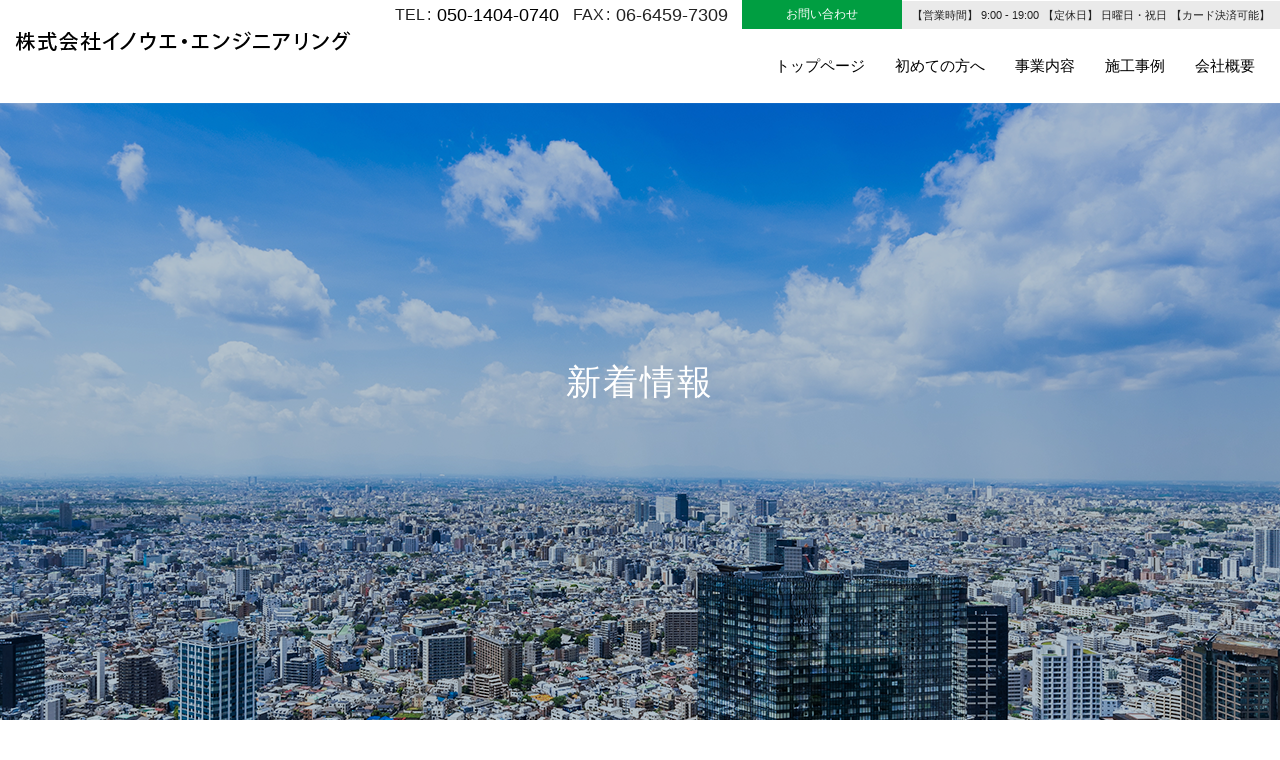

--- FILE ---
content_type: text/html
request_url: https://www.inoue-service.jp/news/314691.html
body_size: 12240
content:
    <!DOCTYPE html>
<html xml:lang="ja" lang="ja">

<head>
  <meta charset="utf-8">

  <!-- Google Tag Manager -->
  <script>
    (function(w, d, s, l, i) {
      w[l] = w[l] || [];
      w[l].push({
        'gtm.start': new Date().getTime(),
        event: 'gtm.js'
      });
      var f = d.getElementsByTagName(s)[0],
        j = d.createElement(s),
        dl = l != 'dataLayer' ? '&l=' + l : '';
      j.async = true;
      j.src =
        'https://www.googletagmanager.com/gtm.js?id=' + i + dl;
      f.parentNode.insertBefore(j, f);
    })(window, document, 'script', 'dataLayer', 'GTM-MK3BR44');
  </script>
  <!-- End Google Tag Manager -->

  <meta http-equiv="Content-Security-Policy" content="upgrade-insecure-requests">
    <meta name="viewport" content="width=device-width,initial-scale=1.0,minimum-scale=1.0,maximum-scale=1.0,user-scalable=0">
  <title>当社の強みについて！ | 株式会社イノウエ・エンジニアリング</title>
  <meta name="keywords" content="新着情報,箕面市,池田市,水道修理,設備修理,大阪市" />
  <meta name="description" content="当社は15年以上の現場経験を元よりご提案を含め、 確かな技術力で企業様・個人様の設備・外構・エクステリア・各種営繕工事などに対応しております。 皆様の生活の身近なところのお困りを、迅速・丁寧に解決いたします。ぜひご相談を！" />
  <!-- OGP -->
  <meta property="og:site_name" content="株式会社イノウエ・エンジニアリング">
  <meta property="og:url" content="https://www.inoue-service.jp/sp/news/314691.html">
  <meta property="og:title" content="当社の強みについて！ | 株式会社イノウエ・エンジニアリング">
  <meta property="og:description" content="当社は15年以上の現場経験を元よりご提案を含め、 確かな技術力で企業様・個人様の設備・外構・エクステリア・各種営繕工事などに対応しております。 皆様の生活の身近なところのお困りを、迅速・丁寧に解決いたします。ぜひご相談を！">
  <meta property="og:type" content="article">
  <meta property="og:image" content="https://www.inoue-service.jp/sp/images/common/ogp_logo.jpg">
  <link rel="stylesheet" type="text/css" href="/css/lib.css">
  <link rel="stylesheet" type="text/css" href="/css/reset.css">
  <link rel="shortcut icon" href="/img/favicon.ico">
  <link rel="stylesheet" type="text/css" href="/css/style.css">
  <link rel="stylesheet" type="text/css" href="/css/style_sp.css">
  <link rel="stylesheet" type="text/css" href="/css/lightbox.min.css">
  <link rel="stylesheet" type="text/css" href="/css/zdo_drawer_menu.css">
    <!--[if lt IE 9]>
    <script src="js/html5shiv.js"></script>
    <![endif]-->
  <!--[if lte IE 9]>
    <script src="js/selectivizr.js"></script>
    <![endif]-->
  <script src="https://ajax.googleapis.com/ajax/libs/jquery/1.9.1/jquery.min.js"></script>
  <script type="text/javascript" src="/js/pageTop.js"></script>
  <script type="text/javascript" src="/js/listHeight.js"></script>
  <script type="text/javascript" src="/js/jquery.matchHeight.js"></script>
  <script type="text/javascript" src="/js/zdo_drawer_menu.js"></script>
  <script type="text/javascript" src="/js/sideMenu.js"></script>
      </head>

<body>

  <!-- Google Tag Manager (noscript) -->
  <noscript><iframe src="https://www.googletagmanager.com/ns.html?id=GTM-MK3BR44" height="0" width="0" style="display:none;visibility:hidden"></iframe></noscript>
  <!-- End Google Tag Manager (noscript) -->

  <div class="wrapper">
    <header class="header clearfix">
      <h1><a href="/"><img src="/img/common/h_logo.png" alt="新着情報 | 北摂にある【株式会社イノウエ・エンジニアリング】水道修理・設備修理｜箕面市・池田市"></a></h1>
      <div class="head_r">
        <div class="h_tel">
          <dl>
            <dt>TEL</dt>
            <dd><a href="tel:050-1404-0740">050-1404-0740</a></dd>
          </dl>
          <dl>
            <dt>FAX</dt>
            <dd>06-6459-7309</dd>
          </dl>
        </div>
        <!--//h_tel-->
        <div class="h_about">
          <p class="h_btn"><a href="/contact/">お問い合わせ</a></p>
          <div class="h_info">
            <dl>
              <dt>【営業時間】</dt>
              <dd>9:00 - 19:00</dd>
            </dl>
            <dl>
              <dt>【定休日】</dt>
              <dd>日曜日・祝日</dd>
            </dl>
            <dl>
              <dt>【カード決済可能】</dt>
            </dl>
          </div>
          <!--//h_info-->
        </div>
        <nav class="nav">
          <ul class="clearfix pc_nav">
            <li><a href="/">トップページ</a></li>
            <li><a href="/about/">初めての方へ</a></li>
            <li><a href="/service/">事業内容</a></li>
            <li><a href="/works/">施工事例</a></li>
            <li><a href="/info/">会社概要</a></li>
          </ul>
          <div class="zdo_drawer_menu">
            <div class="zdo_drawer_bg"></div>
            <button type="button" class="zdo_drawer_button">
              <span class="zdo_drawer_bar zdo_drawer_bar1"></span>
              <span class="zdo_drawer_bar zdo_drawer_bar2"></span>
              <span class="zdo_drawer_bar zdo_drawer_bar3"></span>
              <span class="zdo_drawer_menu_text zdo_drawer_text">MENU</span>
              <span class="zdo_drawer_close zdo_drawer_text">CLOSE</span>
            </button>
            <div class="zdo_drawer_nav_wrapper">
              <ul class="zdo_drawer_nav">
                <li><a href="/">トップページ</a></li>
                <li><a href="/about/">初めての方へ</a></li>
                <li><a href="/service/">事業内容</a></li>
                <li><a href="/works/">施工事例</a></li>
                <li><a href="/info/">会社概要</a></li>
                <li><a href="/news/">新着情報</a></li>
                <li><a href="/contact/">お問い合わせ</a></li>
                <li><a href="/privacy/">プライバシーポリシー</a></li>
                <li><a href="/site_map/">サイトマップ</a></li>
                <li><a href="tel:050-1404-0740">
                <img src="/img/common/h_tel.png" alt="TEL:050-1404-0740"></a></li>
              </ul>
            </div>
          </div>
          <!--//zdo_drawer_menu-->
        </nav>
      </div>
      <!--//head_r-->
    </header><!-- /header -->
          <div class="bt_main">
        <h2 class="bt_ttl">新着情報</h2>
      </div>
      <!--//bt_main-->
        <div class="bread inbox">
      <ol class="breadcrumbs">
        <li><a href="/">トップ</a></li>
        <li><a href="/news/">新着情報</a></li>
        <li>当社の強みについて！</li>
      </ol>
    </div>

    <main class="container">
      <section class="news">
        <div class="inbox">
                  <div class="news_cont">
          <h3 class="sub_ttl r-h">当社の強みについて！</h3>
            <div class="news_body">
              <p>ホームページをご覧いただきありがとうございます。<br />梅雨も明け本格的な夏になりましたね。毎日がとても暑いですね。<br />コロナウイルスが猛威を振るう中、マスクが欠かせない状態ですが、<br />みなさま、熱中症にはくれぐれもお気を付け下さい。マスクをしていると保湿されるので、<br />喉の渇きを感じずらくなります。ですので、こまめな水分補給を心掛けてください。</p>
<p>&nbsp;</p>
<p>今回は、イノウエ・エンジニアリングの強みについてご紹介します。</p>
<p>&nbsp;</p>
<p>その1<br />大阪市の地域密着！<br />地域密着だからこそ出来る素早い対応で、急なトラブルにも即座に対応致します。<br />ぜひご相談ください。</p>
<p><br />その2<br />全行程自社施工！&nbsp;&nbsp;<br />通常であれば、リフォーム内容や施工場所によって、複数の業者に依頼しないといけないところ、弊社の場合は、全て一括してご依頼していただけます。<br />依頼する手間も省けるので、お喜び頂いております。</p>
<p><br />その3<br />幅広い対応力！<br />弊社は水漏れや、トイレの詰まりから、各種リフォームまで幅広く対応しております。<br />だからこそちょっとしたお困りごとから、大きなリフォームご検討の方まで、安心してご相談いただけます。</p>
<p>&nbsp;</p>
<p class="mb00"><a href="https://www.inoue-service.jp/about/"><strong>コチラのページ</strong></a>でお客様より「よくいただくご質問」をご紹介しておりますので、</p>
<p class="mb00">こちらもご参考いただければ幸いです☆</p>
<p>&nbsp;</p>
<p>&nbsp;</p>
<p><strong>(株)イノウエ・エンジニアリング　</strong></p>
<p>〒530-0015　大阪市北区中崎西1-8-24-302　　　　　　　　</p>
<p>TEL　06-6110-5679</p>
<p>FAX　06-6110-5948</p>
<p>【対応エリア】</p>
<p>大阪市、吹田市、高槻市、茨木市、箕面市、摂津市</p>            </div><!--//news_body-->
            <p class="news_date">2022.08.23</p>
          </div><!--//news_cont-->
                    <div class="pagenation">
                      <p class="left"><a href="./309334.html">前へ</a></p>
                      <p class="center"><a href="/news/">一覧へ戻る</a></p>
                      <p class="right"><a href="./319782.html">次へ</a></p>
                    </div><!--//pagenation-->
        </div><!--//inbox-->
      </section>
    </main>
    ﻿<div class="pagetop"><a href="#contents" id="pageTop"><img src="/img/common/pagetop.png" alt="pagetop" /></a></div>
<footer class="footer">
  <div class="inbox">
    <p class="ft_logo"><a href="/"><img src="/img/common/ft_logo.png" alt="株式会社イノウエ・エンジニアリング"></a></p>
    <div class="ft_mid clearfix">
      <div class="ft_l">
        <p class="ft_address">
          〒530-0015<br>
          大阪市北区中崎西1-8-24-302<br>
          【カード決済可能】
        </p>

        <div class="ft_tel">
          <dl>
            <dt>TEL</dt>
            <dd><a href="tel:050-1404-0740">050-1404-0740</a></dd>
          </dl>

          <dl>
            <dt>FAX</dt>
            <dd>06-6459-7309</dd>
          </dl>

        </div><!--//ft_tel-->
        <div class="ft_area">
          <dl>
            <dt>【対応エリア】</dt>
            <dd>大阪市、吹田市、高槻市、<br>茨木市、豊中市、箕面市</dd>
          </dl>

        </div><!--//ft_area-->
      </div><!--//ft_l-->
      <p class="ft_btn"><a href="https://www.inoue-jyusetsu.com/" target="_blank">株式会社イノウエ・エンジニアリング<br>ホームページ</a></p>
    </div><!--//ft_mid-->
    <div class="ft_nav">
      <ul>
        <li><a href="/">トップページ</a></li>
        <li><a href="/about/">初めての方へ</a></li>
        <li><a href="/service/">事業内容</a></li>
        <li><a href="/works/">施工事例</a></li>
        <li><a href="/info/">会社概要</a></li>
        <li><a href="/news/">新着情報</a></li>
        <li><a href="/contact/">お問い合わせ</a></li>
        <li><a href="/privacy/">プライバシーポリシー</a></li>
        <li><a href="/site_map/">サイトマップ</a></li>
      </ul>
    </div><!--//ft_nav-->
  </div><!--//inbox-->
  <div class="copyright">
    <small>Copyright &copy; <script type="text/javascript">
        document.write(new Date().getFullYear())
      </script> <a href="/">株式会社イノウエ・エンジニアリング</a> All Rights Reserved.</small>
  </div>
</footer>
</div><!--//wrapper-->
</body>

</html>

--- FILE ---
content_type: text/css
request_url: https://www.inoue-service.jp/css/style.css
body_size: 25561
content:
@charset "utf-8";

/* =======================================
共通
======================================= */
@media screen  and (min-width: 769px){
    body {
    	width: 100%;
    	margin: 0 auto;
    	font-family:"Yu Gothic Medium", "游ゴシック Medium", YuGothic, "游ゴシック体", "ヒラギノ角ゴ Pro W3", "メイリオ", sans-serif;
    	font-size: 15px;
    	color: #222;
    	line-height: 1.6;
        text-align: center;
    }

    .inbox{
        width: 1080px;
        margin: 0 auto;
    }

    .yu-min{
        font-family: "游明朝体", "YuMincho", "游明朝", "Yu Mincho", "ヒラギノ明朝 ProN W3", "Hiragino Mincho ProN W3", HiraMinProN-W3, "ヒラギノ明朝 ProN", "Hiragino Mincho ProN", "ヒラギノ明朝 Pro", "Hiragino Mincho Pro", "HGS明朝E", "ＭＳ Ｐ明朝", "MS PMincho", Georgia, serif;
    	font-weight: bold;
    }

    .yu-go{
        font-family:"Yu Gothic Medium", "游ゴシック Medium", YuGothic, "游ゴシック体", "ヒラギノ角ゴ Pro W3", "メイリオ", sans-serif;
    }

    .pagenation{
        color: #333;
        font-size: 12px;
        position: relative;
    }

    .pagenation li{
        background: #fff;
        padding: 5px 10px;
        color: #333;
        font-size: 16px;
        display: inline-block;
        box-sizing: border-box;
        vertical-align: middle;
        margin-right: 10px;
    }

    .pagenation li a{
        color: #333;
    }

    .pagenation .current{
        background:#333;
    }

    .pagenation .current{
        color: #fff !important;
    }

    .pagetation p a{
        color: #333;
    }

    .right{
        position: absolute;
        right: 2%;
        z-index: 2;
    }

    .center{
        position: absolute;
        left: 0;
        right: 0;
        z-index: 1;
    }

    .left{
        position: absolute;
        left: 2%;
        z-index: 2;
    }

    a{
        color: #232323;
    }

    a[href^="tel:"] {
        pointer-events: none;
    }

    a::before,
    a::after {
        position: absolute;
        z-index: -1;
        display: block;
        content: '';
    }

    a,
    a::before,
    a::after {
        -webkit-box-sizing: border-box;
        -moz-box-sizing: border-box;
        box-sizing: border-box;
        -webkit-transition: all .3s;
        transition: all .3s;
    }

    a:hover {
        filter:alpha(opacity=60);
        opacity: 0.6;
    }

    .cmn_dl>dl>dt,
    .cmn_dl>dl>dd{
        display: table-cell;
        vertical-align:middle;
        box-sizing: border-box;
        text-align: left;
    }

    .cmn_dl>dl:first-child{
        border-top: 1px solid #111;
    }

    .cmn_dl>dl{
        border-bottom: 1px solid #111;
        position: relative;
    }

    .cmn_dl>dl>dt{
        padding:15px;
        width: 385px;
        text-align: center;
    }

    .cmn_dl>dl>dd{
        padding:15px 20px;
    }

    .cmn_img{
        display: block;
        overflow: hidden;
        position: relative;
        z-index: 1;
    }

    .cmn_img img{
        position: absolute;
        width: auto;
        height: auto;
        top: 50%;
        left: 50%;
        min-height: 100%;
        min-width: 100%;
        -ms-transform: translateX(-50%) translateY(-50%);
        -moz-transform: translateX(-50%) translateY(-50%);
        -webkit-transform: translateX(-50%) translateY(-50%);
        transform: translateX(-50%) translateY(-50%);
    }

    @supports ( object-fit: cover ) {
        .cmn_img img {
            position: static;
            height: 100%;
            width: 100%;
            left: 0;
            -o-object-fit: cover;
            object-fit: cover;
            top: 0;
            -ms-transform: none;
            -moz-transform: none;
            -webkit-transform: none;
            transform: none;
        }
    }

    /*header
    --------------------------------------------*/
    .header h1{
        float: left;
        padding: 15px 0 15px 15px;
    }

    .head_r{
        width: 890px;
        float: right;
        text-align: right;
    }

    .h_tel,
    .h_tel dl,
    .h_tel dt,
    .h_tel dd,
    .h_btn,
    .h_about,
    .h_info,
    .h_info dl,
    .h_info dt,
    .h_info dd{
        display: inline-block;
        vertical-align: middle;
        box-sizing: border-box;
    }

    .h_tel dl{
        margin-right: 10px;
    }

    .h_tel dt{
        font-size: 16px;
    }

    .h_tel dt:after{
        content: ':';
        padding: 0 2px;
    }

    .h_tel dd{
        font-size: 18px;
    }

    .h_about{
        letter-spacing: -5px;
    }

    .h_btn{
        width: 160px;
        font-size: 12px;
        letter-spacing: normal;
        text-align: center;
    }

    .h_btn a{
        color: #fff;
        background: #009e41;
        padding: 5px 0;
        display: block;
    }

    .h_info{
        background: #eaeaea;
        letter-spacing: normal;
        padding: 2px 10px;
    }

    .h_info dl{
        font-size: 11px;
    }

    .nav{
        width: 520px;
        margin-left: auto;
        margin-top: 25px;
        margin-bottom: 25px;
    }

    .nav li{
        float: left;
        padding: 0 15px;
    }

    .zdo_drawer_menu{
        display: none;
    }

    /* bxslider
    ---------------------------------------------------- */
    .mainv {
        width: 100%;
        height: 790px;
        position: relative;
        overflow: hidden;
    }

    .mv_txt {
        position: absolute;
        top: 50%;
        left: 50%;
        transform: translate(-50%, -50%);
        z-index: 999;
    }

    #top_slider li {
        text-align: center;
        height: 790px;
    }

    #top_slider li:nth-child(1) {
        background: url(../img/top/mv01.png) no-repeat center top;
        background-size: cover;
    }

    #top_slider li:nth-child(2) {
        background: url(../img/top/mv02.png) no-repeat center top;
        background-size: cover;
    }

    #top_slider li:nth-child(3) {
        background: url(../img/top/mv03.png) no-repeat center top;
        background-size: cover;
    }

    /* bxslider
    ---------------------------------------------------- */
    .bx-wrapper {
        width:100%;
        height: 790px;
        margin:0 auto;
        position:relative;
        overflow:hidden;
    }

    .bx-viewport {
        overflow: visible!important;
        margin:auto;
        text-align:center;
    }

    .bx-pager {
        display:none;
    }

    /*共通
    --------------------------------------------*/
    .sub_ttl{
        font-size: 30px;
        padding-bottom: 75px;
        background: url(../img/common/border01.png) bottom center no-repeat;
        margin-bottom: 45px;
        letter-spacing: 2px;
    }

    /*tp01
    --------------------------------------------*/
    .tp01{
        padding: 85px 0;
    }

    .tp01 p{
        margin-bottom: 35px;
    }

    /*tp02
    --------------------------------------------*/
    .tp02{
        padding: 90px 0;
        background: url(../img/top/bg01.png) center no-repeat;
    }

    .tp02 .sub_ttl{
        color: #fff;
        background: url(../img/common/border02.png) center bottom no-repeat;
    }

    .tp02 p{
        color: #fff;
        margin-bottom: 35px;
    }

    .tp02_btn{
        width: 200px;
        margin: 0 auto;
        font-size: 14px;
    }

    .tp02_btn a{
        border:1px solid #fff;
        padding: 10px 0;
        display: block;
        color: #fff;
    }

    /*tp03
    --------------------------------------------*/
    .tp03{
        padding: 90px 0;
    }

    .tp03_links li{
        width: 340px;
        float: left;
        margin-right: 30px;
        /*box-sizing: border-box;*/
        font-size: 20px;
        text-align: left;
    }

    .tp03_links li a{
        padding-top: 265px;
        display: block
    }

    .tp03_links li:first-child a{
        background: url(../img/top/img01.png) top center no-repeat;
    }

    .tp03_links li:nth-child(2) a{
        background: url(../img/top/img02.png) top center no-repeat;
    }

    .tp03_links li:last-child a{
        background: url(../img/top/img03.png) top center no-repeat;
    }

    .tp03_links li:last-child{
        margin-right: 0;
    }

    /*tp04
    --------------------------------------------*/
    .tp04{
        padding:65px 0 75px 0;
        background: url(../img/top/bg02.png) center no-repeat;
        background-size: cover;
        color: #fff;
    }

    .tp04 h3{
        font-size: 30px;
        margin-bottom: 35px;
    }

    .tp04_cont{
        width: 690px;
        margin: 0 auto;
    }

    .tp04_l{
        width: 50%;
        float: left;
        border-right:1px solid #fff;
        box-sizing: border-box;
        text-align: left;
        padding:20px 10px 20px 50px;
    }

    .tp04_r{
        width: 50%;
        float: right;
        padding:30px 10px 30px 40px;
        box-sizing: border-box;
        text-align: left;
        line-height: 37px;
    }

    .tp04_tel dt,
    .tp04_tel dd,
    .tp04_info dt,
    .tp04_info dd{
        display: inline-block;
        vertical-align: middle;
        box-sizing: border-box;
    }

    .tp04_tel dt{
        font-size: 24px;
    }

    .tp04_tel dt:after{
        content: ':';
        padding: 0 2px;
    }

    .tp04_tel dd{
        font-size: 30px;
    }

    .tp04_tel dd a{
        color: #fff;
    }

    .tp04_btn{
        width: 255px;
        text-align: center;
    }

    .tp04_btn a{
        background: #009e41;
        border:1px solid #fff;
        padding: 10px 0;
        display: block;
        color: #fff;
    }

    /*map
    --------------------------------------------*/
    .map{
        height: 370px;
    }


    /*tp05
    --------------------------------------------*/
    .tp05{
        padding: 90px 0;
    }

    .tp05_list{
        margin-bottom: 90px;
    }

    .tp05_list li{
        text-align: left;
        margin-bottom: 25px;
    }

    .tp05_list li:last-child{
        margin-bottom: 0;
    }

    .tp05_list li span{
        margin-right: 20px;
    }

    .tp05_btn{
        width: 200px;
        margin: 0 auto;
        font-size: 14px;
    }

    .tp05_btn a{
        border:1px solid #111;
        padding: 10px;
        display: block;
    }

    /*下層共通
    --------------------------------------------*/
    .bt_main{
        background: url(../img/common/sub_vis.png) center no-repeat;
        height: 620px;
        position: relative;
    }

    .bt_ttl {
        color: #fff;
        font-size: 35px;
        letter-spacing: 2px;
        position: absolute;
        top: 45%;
        left: 50%;
        transform: translate(-50%, -50%);
        z-index: 999;
    }

    div.bread{
        padding-top:10px;
        font-size:12px;
        text-align: left;
    }

    div.bread li{
        display:inline-block;
        color:#999999;
    }

    div.bread ol li:after {
        content: " | ";
        padding: 0 2px;
    }

    div.bread ol li:last-child:after{
        content: "";
    }

    div.bread ol li a{
        color:#999999;
    }

    .container{
        padding: 80px 0;
    }

    .cmn_txt{
        width: 545px;
    }

    .cmn_txt p{
        margin-bottom: 30px;
        text-align: left;
    }

    /*初めての方へ
    --------------------------------------------*/
    .about01{
        padding-bottom: 75px;
    }

    .ab01-box{
        width: 710px;
        margin: 0 auto;
        background: #f2f2f2;
        padding: 40px 75px 40px 85px;
        box-sizing: border-box;
        margin-bottom: 55px;
    }

    .ab01-box li{
        font-size: 20px;
        text-align: left;
        padding-left: 35px;
        background: url(../img/about/check.png) left center no-repeat;
        margin-bottom: 25px;
    }

    .ab01-box li:last-child{
        margin-bottom: 0;
    }

    .ab01-txt{
        margin-bottom: 65px;
    }

    .ab01-txt p{
        margin-bottom: 35px;
    }

    .ab01-list{
        width: 830px;
        margin: 0 auto;
    }

    .ab01-list li{
        width: 250px;
        float: left;
        margin-right: 35px;
    }

    .ab01-list li:last-child{
        margin-right: 0;
    }

    .ab01-list li dt{
        color: #fff;
        background:#009e41;
        padding: 0;
        margin: 0;
        width: 250px;
        height: 250px;
        padding:25px 40px;
        box-sizing: border-box;
        text-align: center;
        display: inline-block;
        border-radius: 50%;
        font-size: 30px;
        margin-bottom: 15px;
    }

    .ab01-list li dt span{
        display: block;
        font-size: 50px;
    }

    .ab01-list li dd{
        text-align: left;
        width: 215px;
        margin: 0 auto;
    }

    .about02{
        background:#f5f5f5;
        padding: 90px 0 80px 0;
    }

    .ab02-flow li{
        width: 310px;
        float: left;
        margin-right: 75px;
        margin-bottom: 60px;
        text-align: left;
        padding-top: 290px;
        position: relative;
    }

    .ab02-flow li:nth-child(3n){
        margin-right: 0;
    }

    .ab02-flow li:nth-last-child(-n+3){
        margin-bottom: 0;
    }

    .ab02-flow li::after{
        background: url(../img/about/arr.png) no-repeat;
        position: absolute;
        content: '';
        width: 30px;
        height: 26px;
        right: -50px;
        top: 30%;
    }

    .ab02-flow li:nth-child(3n)::after{
        background:none;
    }

    .ab02-flow li:first-child{
        background: url(../img/about/img01.png) top center no-repeat;
    }

    .ab02-flow li:nth-child(2){
        background: url(../img/about/img02.png) top center no-repeat;
    }

    .ab02-flow li:nth-child(3){
        background: url(../img/about/img03.png) top center no-repeat;
    }

    .ab02-flow li:nth-child(4){
        background: url(../img/about/img04.png) top center no-repeat;
    }

    .ab02-flow li:nth-child(5){
        background: url(../img/about/img05.png) top center no-repeat;
    }

    .ab02-flow li:last-child{
        background: url(../img/about/img06.png) top center no-repeat;
    }

    .ab02-flow li dt{
        font-size: 22px;
        letter-spacing: 1px;
        margin-bottom: 10px;
    }

    .faq{
        padding-top: 95px;
    }

    .faq_list li{
        text-align: left;
        margin-bottom: 35px;
        color: #111;
    }

    .faq_list li:last-child{
        margin-bottom: 0;
    }

    .question{
        background: #f5f5f5;
        padding: 10px 60px;
        font-size: 18px;
    }

    .question span{
        position: relative;
    }

    .question span::before{
        content: 'Q.';
        letter-spacing: 2px;
        color: #25ab5c;
        font-size: 25px;
        position: absolute;
        left: -35px;
        top: 0;
        line-height: 1;
    }

    .answer{
        padding: 10px 60px;
    }

    .answer span{
        position: relative;
    }

    .answer span::before{
        content: 'A.';
        letter-spacing: 2px;
        color: #25ab5c;
        font-size: 25px;
        position: absolute;
        left: -35px;
        top: 0;
        line-height: 1;
    }

    /*事業内容
    --------------------------------------------*/
    .service01{
        margin-bottom: 85px;
    }

    .sv01_img{
        float: left;
    }

    .sv01_txt{
        float: right;
    }

    .service_list{
        margin-bottom: 10px;
    }

    .service_list li{
        width: 240px;
        float: left;
        margin-right: 40px;
        margin-bottom: 40px;
        text-align: left;
    }

    .service_list li:nth-child(4n){
        margin-right: 0;
    }

    .service_list li:nth-child(4n+1):nth-last-child(-n+4),
    .service_list li:nth-child(4n+1):nth-last-child(-n+4) ~ li{
        margin-bottom:0;
    }

    .service_list li a{
        display: block;
    }

    .service_list .thumb{
        width: 240px;
        height: 200px;
        margin-bottom: 10px;
    }

    .thumb_ttl span{
        font-size: 18px;
        display: block;
    }

    /*----------詳細---------*/
    .main_img{
        margin-bottom: 25px;
    }

    .main_img img{
        max-height: 100%;
        height: auto;
    }

    .post_txt{
        padding: 20px;
        text-align: left;
        border:1px solid #111;
        margin-bottom: 10px;
    }

    /*施工事例
    --------------------------------------------*/
    .pagelinks{
        margin-bottom: 110px;
    }

    .pagelinks li{
        width: 330px;
        float: left;
        margin-right: 45px;
        margin-bottom: 30px;
        font-size: 18px;
    }

    .pagelinks li:last-child{
        margin-right: 0;
    }

    .pagelinks li:nth-child(3n+1):nth-last-child(-n+3),
    .pagelinks li:nth-child(3n+1):nth-last-child(-n+3) ~ li{
        margin-bottom: 0;
    }

    .pagelinks li a{
        border:1px solid #009e41;
        color: #009e41;
        padding: 15px 0;
        display: block;
    }

    .tab_ttl{
        font-size: 25px;
        text-align: left;
        margin-bottom: 20px;
    }

    #works01,
    #works02{
        margin-bottom: 80px;
    }

    .works_list li{
        width: 330px;
        float: left;
        margin-right: 45px;
        margin-bottom: 45px;
        text-align: left;
    }

    .works_list li:nth-child(3n){
        margin-right: 0;
    }

    .works_list li:nth-child(3n+1):nth-last-child(-n+3),
    .works_list li:nth-child(3n+1):nth-last-child(-n+3) ~ li{
        margin-bottom:0;
    }

    .works_list li a{
        display: block;
    }

    .works_list .thumb{
        width: 330px;
        height: 260px;
        margin-bottom: 10px;
    }

    .works_ttl{
        font-size: 18px;
    }

    /*会社概要
    --------------------------------------------*/
    .info01{
        margin-bottom: 90px;
    }

    .info01_img{
        float:left;
    }

    .info01_txt{
        float: right;
    }

    .info_dl{
        margin-bottom: 65px;
    }

    .info_dl dl dd{
        width: 480px;
    }

    .info_dl dl:nth-child(3) dd li:first-child,
    .info_dl dl:nth-child(4) dd li:first-child,
    .info_dl dl:nth-child(5) dd li:first-child{
        margin-bottom: 15px;
    }

    .info_dl dl:nth-child(3) dd li dd,
    .info_dl dl:nth-child(4) dd li dd,
    .info_dl dl:nth-child(5) dd li dd{
        padding-left: 25px;
    }

    .info_dl dl:nth-child(10) dd li,
    .info_dl dl:nth-child(11) dd li{
        display: inline-block;
        vertical-align: middle;
        box-sizing: border-box;
    }

    .info_dl dl:nth-child(10) dd li:nth-child(5):after,
    .info_dl dl:nth-child(10) dd li:last-child:after,
    .info_dl dl:nth-child(11) dd li:nth-child(7):after,
    .info_dl dl:nth-child(11) dd li:nth-child(14):after,
    .info_dl dl:nth-child(11) dd li:nth-child(21):after,
    .info_dl dl:nth-child(11) dd li:last-child:after{
        content: '';
    }

    .info_dl dl:nth-child(10) dd li:after,
    .info_dl dl:nth-child(11) dd li:after{
        content: '/';
        padding: 0 2px;
    }

    .info02 .map{
        height: 280px;
    }

    /*お知らせ
    --------------------------------------------*/
    .news_list{
        margin-bottom: 10px;
    }

    .news_list li{
        border:1px solid #000;
        padding: 15px;
        margin-bottom: 25px;
    }

    .news_list li:last-child{
        margin-bottom: 0;
    }

    .news_h-ttl{
        font-size: 22px;
        text-align: left;
        border-bottom: 1px dotted #000;
        padding-bottom: 5px;
        margin-bottom: 10px;
    }

    .news_h-txt{
        text-align: left;
        margin-bottom: 10px;
    }

    .news_d{
        font-size: 14px;
        font-weight: bold;
        float: left;
        padding-top: 10px;
    }

    .news_btn{
        width: 150px;
        float: right;
        font-weight: bold;
    }

    .news_btn a{
        background: #333;
        background-position: 90% 50%;
        display: block;
        color: #fff;
        padding: 5px 0;
        border-radius: 5px;
    }

    /*----------詳細----------*/
    .news_cont{
        padding-bottom: 10px;
        border-bottom: 1px solid #000;
        margin-bottom: 10px;
    }

    .news_body{
        text-align: left;
        margin-bottom: 20px;
    }

    .news_date{
        font-size: 14px;
        font-weight: bold;
        text-align: right;
    }

    /*お問い合わせ
    --------------------------------------------*/
    .contact_form{
    	background: #fff;
        color: #6c5a52;
    	box-sizing: border-box;
        margin-bottom: 20px;
    }

    .contact_form dt,
    .contact_form dd{
        display: table-cell;
        vertical-align:middle;
        box-sizing: border-box;
        text-align: left;
    }

    .contact_form dt span{
        color:#FF0000;
        border-radius: 4px;
        font-weight: bold;
        padding:3px;
        font-size: 11px;
        margin-left: 5px;
    }

    .contact_form textarea{
        height: 260px;
    }

    .error-text{
        color: #ed1c24;
    }

    .txtarea{
        border:none;
        width: 640px;
        background: #f2f2f2;
        padding: 5px;
    }

    .g-recaptcha div{
        margin: 0 auto;
        margin-bottom: 25px;
    }

    .check_btn{
        width: 260px;
        margin:0 auto;
        font-size: 16px;
        font-weight: bold;
        letter-spacing: 2px;
        border:none;
        color: #fff;
        background:#111;
        background-position: 80% 50%;
        padding: 25px 0;
        margin-top:20px;
    }

    .back_btn{
        width: 270px;
        margin:0 auto;
        font-size: 16px;
        font-weight: bold;
        letter-spacing: 2px;
        border:none;
        color: #fff;
        background:#111;
        background-position: 10% 50%;
        padding: 20px 0;
        margin-right: 40px;
    }

    .contact-submits-wrap{
        margin-top: 20px;
    }

    .send_btn{
        width: 240px;
        margin:0 auto;
        font-size: 16px;
        font-weight: bold;
        letter-spacing: 2px;
        border:none;
        color: #fff;
        background:#111;
        background-position: 20% 50%;
        padding: 20px 0;
    }

    /*プライバシーポリシー
    --------------------------------------------*/
    .privacy_cont{
      margin-bottom: 40px;
    }

    .privacy_cont:last-child{
      margin-bottom: 0;
    }

    .privacy_txt{
        text-align: left;
    }

    /*サイトマップ
    --------------------------------------------*/
    .sitemap li{
        border-bottom: 1px solid #111;
        text-align: left;
    }

    .sitemap li a{
        padding: 15px 25px;
        display: block;
        position: relative;
    }

    .sitemap li a:before{
        content: '>';
        position: absolute;
        font-weight: bold;
        left: 0;
    }

    /*footer
    --------------------------------------------*/
    .pagetop {
    	color: #FFF;
    	position: fixed;
    	bottom: 8%;
    	right: 3%;
    	z-index:999;
    }

    .footer{
        background: #585858;
        padding: 40px 0 35px 0;
    }

    .ft_logo{
        text-align: left;
        margin-bottom: 15px;
    }

    .ft_mid{
        padding: 30px 0;
        border-top:1px solid #848484;
        border-bottom:1px solid #848484;
        margin-bottom: 25px;
    }

    .ft_l{
        text-align: left;
        width: 690px;
        float: left;
        color: #fff;
        font-size: 14px;
    }

    .ft_address,
    .ft_tel,
    .ft_tel dt,
    .ft_tel dd,
    .ft_area,
    .ft_area dt,
    .ft_area dd,
    .ft_nav li{
        display: inline-block;
        vertical-align: middle;
        box-sizing: border-box;
    }

    .ft_address,
    .ft_tel{
        margin-right: 10px;
    }

    .ft_tel dt:after{
        content: ':';
    }

    .ft_tel dd a{
        color: #fff;
    }

    .ft_area dt{
        vertical-align: top;
    }

    .ft_btn{
        width: 300px;
        float: right;
    }

    .ft_btn a{
        background: url(../img/common/ft_btn.png) center no-repeat;
        color: #fff;
        padding: 10px 0;
        display: block;
    }

    .ft_nav{
        margin-bottom: 25px;
    }

    .ft_nav li{
        padding:0 10px;
        font-size: 14px;
    }

    .ft_nav li a{
        color: #fff;
    }

    .copyright{
        color: #fff;
        font-size: 10px;
    }

    .copyright a{
        color: #fff;
    }
}

--- FILE ---
content_type: text/css
request_url: https://www.inoue-service.jp/css/style_sp.css
body_size: 22077
content:
@charset "utf-8";

/* =======================================
共通
======================================= */
@media screen  and (min-width: 320px) and (max-width: 768px){
    body {
    	width: 100%;
    	margin: 0 auto;
    	font-family:"Yu Gothic Medium", "游ゴシック Medium", YuGothic, "游ゴシック体", "ヒラギノ角ゴ Pro W3", "メイリオ", sans-serif;
    	font-size: 3.7vw;
    	color: #222;
    	line-height: 1.6;
        text-align: center;
    }

    .inbox{
        padding: 0 2%;
        margin: 0 auto;
    }

    .yu-min{
        font-family: "游明朝体", "YuMincho", "游明朝", "Yu Mincho", "ヒラギノ明朝 ProN W3", "Hiragino Mincho ProN W3", HiraMinProN-W3, "ヒラギノ明朝 ProN", "Hiragino Mincho ProN", "ヒラギノ明朝 Pro", "Hiragino Mincho Pro", "HGS明朝E", "ＭＳ Ｐ明朝", "MS PMincho", Georgia, serif;
    	font-weight: bold;
    }

    .yu-go{
        font-family:"Yu Gothic Medium", "游ゴシック Medium", YuGothic, "游ゴシック体", "ヒラギノ角ゴ Pro W3", "メイリオ", sans-serif;
    }

    .pagenation{
        color: #333;
        font-size: 12px;
        position: relative;
    }

    .pagenation li{
        background: #fff;
        padding: 5px 10px;
        color: #333;
        font-size: 16px;
        display: inline-block;
        box-sizing: border-box;
        vertical-align: middle;
        margin-right: 10px;
    }

    .pagenation li a{
        color: #333;
    }

    .pagenation .current{
        background:#333;
    }

    .pagenation .current{
        color: #fff !important;
    }

    .pagetation p a{
        color: #333;
    }

    .right{
        position: absolute;
        right: 2%;
        z-index: 2;
    }

    .center{
        position: absolute;
        left: 0;
        right: 0;
        z-index: 1;
    }

    .left{
        position: absolute;
        left: 2%;
        z-index: 2;
    }

    a{
        color: #232323;
    }

    a::before,
    a::after {
        position: absolute;
        z-index: -1;
        display: block;
        content: '';
    }

    a,
    a::before,
    a::after {
        -webkit-box-sizing: border-box;
        -moz-box-sizing: border-box;
        box-sizing: border-box;
        -webkit-transition: all .3s;
        transition: all .3s;
    }

    a:hover {
        filter:alpha(opacity=60);
        opacity: 0.6;
    }

    .cmn_dl>dl>dt,
    .cmn_dl>dl>dd{
        text-align: left;
    }

    .cmn_dl>dl:first-child{
        border-top: 1px solid #111;
    }

    .cmn_dl>dl{
        border-bottom: 1px solid #111;
        position: relative;
    }

    .cmn_dl>dl>dt{
        padding:15px;
    }

    .cmn_dl>dl>dd{
        padding:15px 20px;
    }

    .cmn_dl dd a[href^="tel:"] {
        text-decoration: underline;
    }

    .cmn_img{
        display: block;
        overflow: hidden;
        position: relative;
        z-index: 1;
    }

    .cmn_img img{
        position: absolute;
        width: auto;
        height: auto;
        top: 50%;
        left: 50%;
        min-height: 100%;
        min-width: 100%;
        -ms-transform: translateX(-50%) translateY(-50%);
        -moz-transform: translateX(-50%) translateY(-50%);
        -webkit-transform: translateX(-50%) translateY(-50%);
        transform: translateX(-50%) translateY(-50%);
    }

    @supports ( object-fit: cover ) {
        .cmn_img img {
            position: static;
            height: 100%;
            width: 100%;
            left: 0;
            -o-object-fit: cover;
            object-fit: cover;
            top: 0;
            -ms-transform: none;
            -moz-transform: none;
            -webkit-transform: none;
            transform: none;
        }
    }

    img{
        max-width: 100%;
        height: auto;
    }

    /*header
    --------------------------------------------*/
    .header{
        padding: 15px 0;
    }

    .header h1{
        width:80%;
        margin: 0 auto;
    }

    .h_tel,
    .h_about,
    .pc_nav{
        display: none;
    }

    /* bxslider
    ---------------------------------------------------- */
    .mainv {
        width: 100%;
        height: 120vw;
        position: relative;
        overflow: hidden;
    }

    .mv_txt {
        width: 90%;
        margin: 0 auto;
        position: absolute;
        top: 50%;
        left: 50%;
        transform: translate(-50%, -50%);
        z-index: 999;
    }

    #top_slider li {
        text-align: center;
        height: 120vw;
    }

    #top_slider li:nth-child(1) {
        background: url(../img/top/mv01.png) no-repeat center top;
        background-size: cover;
    }

    #top_slider li:nth-child(2) {
        background: url(../img/top/mv02.png) no-repeat center top;
        background-size: cover;
    }

    #top_slider li:nth-child(3) {
        background: url(../img/top/mv03.png) no-repeat center top;
        background-size: cover;
    }

    /* bxslider
    ---------------------------------------------------- */
    .bx-wrapper {
        width:100%;
        height: 120vw;
        margin:0 auto;
        position:relative;
        overflow:hidden;
    }

    .bx-viewport {
        overflow: visible!important;
        margin:auto;
        text-align:center;
    }

    .bx-pager {
        display:none;
    }

    /*共通
    --------------------------------------------*/
    .sub_ttl{
        font-size: 6vw;
        padding-bottom: 45px;
        background: url(../img/common/border01.png) bottom center no-repeat;
        margin-bottom: 25px;
        letter-spacing: 2px;
    }

    /*tp01
    --------------------------------------------*/
    .tp01{
        padding: 50px 0;
    }

    .tp01 p{
        margin-bottom: 20px;
    }

    /*tp02
    --------------------------------------------*/
    .tp02{
        padding: 40px 0;
        background: url(../img/top/bg01.png) center no-repeat;
    }

    .tp02 .sub_ttl{
        color: #fff;
        background: url(../img/common/border02.png) center bottom no-repeat;
    }

    .tp02 p{
        color: #fff;
        margin-bottom: 20px;
    }

    .tp02_btn{
        width: 70%;
        margin: 0 auto;
    }

    .tp02_btn a{
        border:1px solid #fff;
        padding: 10px 0;
        display: block;
        color: #fff;
    }

    /*tp03
    --------------------------------------------*/
    .tp03{
        padding: 40px 0;
    }

    .tp03_links li{
        font-size: 20px;
        text-align: left;
        box-shadow: 0 0 8px #ccc;
        margin-bottom: 15px;
    }

    .tp03_links li:last-child{
        margin-bottom: 0;
    }

    .tp03_links li a{
        padding:15px 10px 15px 55px;
        display: block;
        background: url(../img/common/arr01.png) no-repeat;
        background-position:5% 50%;
    }

    /*tp04
    --------------------------------------------*/
    .tp04{
        padding:40px 0;
        background: url(../img/top/bg02.png) center no-repeat;
        background-size: cover;
        color: #fff;
    }

    .tp04 h3{
        font-size: 6vw;
        margin-bottom: 25px;
    }

    .tp04_l{
        margin-bottom: 20px;
    }

    .tp04_tel dt,
    .tp04_tel dd,
    .tp04_info dl,
    .tp04_info dt,
    .tp04_info dd{
        display: inline-block;
        vertical-align: middle;
        box-sizing: border-box;
    }

    .tp04_tel{
        margin-bottom: 15px;
    }

    .tp04_tel dt{
        font-size: 5vw;
    }

    .tp04_tel dt:after{
        content: ':';
        padding: 0 2px;
    }

    .tp04_tel dd{
        font-size: 6vw;
    }

    .tp04_tel dd a{
        color: #fff;
    }

    .tp04_btn{
        width: 70%;
        margin: 0 auto;
        text-align: center;
    }

    .tp04_btn a{
        background: #009e41;
        border:1px solid #fff;
        padding: 10px 0;
        display: block;
        color: #fff;
    }

    /*tp05
    --------------------------------------------*/
    .tp05{
        padding: 40px 0;
    }

    .tp05_list{
        margin-bottom: 25px;
    }

    .tp05_list li{
        text-align: left;
        border-bottom: 1px solid #111;
    }

    .tp05_list li:last-child{
        margin-bottom: 0;
    }

    .tp05_list li span{
        margin-right: 10px;
        display: block;
    }

    .tp05_list li a{
        padding: 10px 0;
        display: block;
    }

    .tp05_btn{
        width: 70%;
        margin: 0 auto;
    }

    .tp05_btn a{
        border:1px solid #111;
        padding: 10px;
        display: block;
    }

    /*map
    --------------------------------------------*/
    .map{
        height: 250px;
    }

    .map iframe{
        height: 250px !important;
    }

    /*下層共通
    --------------------------------------------*/
    .bt_main{
        background: url(../img/common/sub_vis.png) center no-repeat;
        height: 75vw;
        position: relative;
    }

    .bt_ttl {
        width: 95%;
        margin: 0 auto;
        color: #fff;
        font-size: 8vw;
        letter-spacing: 2px;
        position: absolute;
        top: 50%;
        left: 50%;
        transform: translate(-50%, -50%);
        z-index: 999;
    }

    div.bread{
        display: none;
    }

    .container{
        padding: 40px 0;
    }

    .cmn_txt p{
        margin-bottom: 20px;
        text-align: left;
    }

    /*初めての方へ
    --------------------------------------------*/
    .about01{
        padding-bottom: 75px;
    }

    .ab01-box{
        background: #f2f2f2;
        padding: 15px 20px;
        box-sizing: border-box;
        margin-bottom: 25px;
    }

    .ab01-box li{
        font-size: 4.5vw;
        text-align: left;
        padding-left: 35px;
        background: url(../img/about/check.png) left center no-repeat;
        margin-bottom: 25px;
    }

    .ab01-box li:last-child{
        margin-bottom: 0;
    }

    .ab01-txt{
        margin-bottom: 35px;
    }

    .ab01-txt p{
        margin-bottom: 20px;
    }

    .ab01-list li{
        margin-bottom: 35px;
    }

    .ab01-list li:last-child{
        margin-bottom: 0;
    }

    .ab01-list li dt{
        color: #fff;
        background:#009e41;
        padding: 0;
        margin: 0;
        width: 70%;
        height: 69vw;
        padding:25px 40px;
        box-sizing: border-box;
        text-align: center;
        display: inline-block;
        border-radius: 50%;
        font-size: 8vw;
        margin-bottom: 15px;
    }

    .ab01-list li dt span{
        display: block;
        font-size: 12vw;
    }

    .ab01-list li dd{
        text-align: left;
    }

    .about02{
        background:#f5f5f5;
        padding:40px 0;
    }

    .ab02-flow li{
        margin-bottom: 25px;
        text-align: left;
        padding-top: 290px;
        position: relative;
    }

    .ab02-flow li:last-child{
        margin-bottom: 0;
    }

    .ab02-flow li::after{
        background: url(../img/about/arr.png) no-repeat;
        position: absolute;
        content: '';
        width: 30px;
        height: 26px;
        right: -50px;
        top: 30%;
    }

    .ab02-flow li:nth-child(3n)::after{
        background:none;
    }

    .ab02-flow li:first-child{
        background: url(../img/about/img01.png) top center no-repeat;
    }

    .ab02-flow li:nth-child(2){
        background: url(../img/about/img02.png) top center no-repeat;
    }

    .ab02-flow li:nth-child(3){
        background: url(../img/about/img03.png) top center no-repeat;
    }

    .ab02-flow li:nth-child(4){
        background: url(../img/about/img04.png) top center no-repeat;
    }

    .ab02-flow li:nth-child(5){
        background: url(../img/about/img05.png) top center no-repeat;
    }

    .ab02-flow li:last-child{
        background: url(../img/about/img06.png) top center no-repeat;
    }

    .ab02-flow li dt{
        font-size: 5vw;
        letter-spacing: 1px;
        margin-bottom: 10px;
    }

    .faq{
        padding-top: 40px;
    }

    .faq_list li{
        text-align: left;
        margin-bottom: 20px;
        color: #111;
    }

    .faq_list li:last-child{
        margin-bottom: 0;
    }

    .question{
        background: #f5f5f5;
        padding: 10px 60px;
        font-size: 4.5vw;
    }

    .question span{
        position: relative;
    }

    .question span::before{
        content: 'Q.';
        letter-spacing: 2px;
        color: #25ab5c;
        font-size: 6vw;
        position: absolute;
        left: -35px;
        top: 0;
        line-height: 1;
    }

    .answer{
        padding: 10px 60px;
    }

    .answer span{
        position: relative;
    }

    .answer span::before{
        content: 'A.';
        letter-spacing: 2px;
        color: #25ab5c;
        font-size: 6vw;
        position: absolute;
        left: -35px;
        top: 0;
        line-height: 1;
    }

    /*事業内容
    --------------------------------------------*/
    .service01{
        margin-bottom: 40px;
    }

    .sv01_img{
        margin-bottom: 25px;
    }

    .service_list{
        margin-bottom: 10px;
    }

    .service_list li{
        width: 48%;
        float: left;
        margin-right: 4%;
        margin-bottom: 20px;
        text-align: left;
    }

    .service_list li:nth-child(even){
        margin-right: 0;
    }

    .service_list li:nth-child(2n+1):nth-last-child(-n+2),
    .service_list li:nth-child(2n+1):nth-last-child(-n+2) ~ li{
        margin-bottom:0;
    }

    .service_list li a{
        display: block;
    }

    .service_list .thumb{
        width: 100%;
        height: 45vw;
        margin-bottom: 10px;
    }

    .thumb_ttl span{
        font-size: 4.5vw;
        display: block;
    }

    /*----------詳細---------*/
    .main_img{
        margin-bottom: 25px;
    }

    .main_img img{
        max-height: 100%;
        height: auto;
    }

    .post_txt{
        padding: 10px;
        text-align: left;
        border:1px solid #111;
        margin-bottom: 10px;
    }

    /*施工事例
    --------------------------------------------*/
    .pagelinks{
        margin-bottom: 110px;
    }

    .pagelinks li{
        font-size: 4.5vw;
        margin-bottom: 10px;
    }

    .pagelinks li:last-child{
        margin-bottom: 0;
    }

    .pagelinks li a{
        border:1px solid #009e41;
        color: #009e41;
        padding: 15px 0;
        display: block;
        background: url(../img/common/arr02.png) no-repeat;
        background-position: 5% 50%;
    }

    .tab_ttl{
        font-size: 25px;
        text-align: left;
        margin-bottom: 20px;
    }

    #works01,
    #works02{
        margin-bottom: 80px;
    }

    .works_list li{
        width: 48%;
        float: left;
        margin-right: 4%;
        margin-bottom: 20px;
        text-align: left;
    }

    .works_list li:nth-child(even){
        margin-right: 0;
    }

    .works li:nth-child(2n+1):nth-last-child(-n+2),
    .works li:nth-child(2n+1):nth-last-child(-n+2) ~ li{
        margin-bottom:0;
    }

    .works_list li a{
        display: block;
    }

    .works_list .thumb{
        width: 100%;
        height: 45vw;
        margin-bottom: 10px;
    }

    .works_ttl{
        font-size: 4.5vw;
    }

    /*会社概要
    --------------------------------------------*/
    .info01{
        margin-bottom: 40px;
    }

    .info01_img{
        margin-bottom: 25px;
    }

    .info_dl{
        margin-bottom: 40px;
    }

     .info_dl dl:nth-child(3) dd li:first-child,
    .info_dl dl:nth-child(4) dd li:first-child,
    .info_dl dl:nth-child(5) dd li:first-child{
        margin-bottom: 15px;
    }

    .info_dl dl:nth-child(3) dd li dd,
    .info_dl dl:nth-child(4) dd li dd,
    .info_dl dl:nth-child(5) dd li dd{
        padding-left: 25px;
    }

    .info_dl dl:nth-child(10) dd li,
    .info_dl dl:nth-child(11) dd li{
        display: inline-block;
        vertical-align: middle;
        box-sizing: border-box;
    }

    .info_dl dl:nth-child(10) dd li:after,
    .info_dl dl:nth-child(11) dd li:after{
        content: '/';
        padding: 0 2px;
    }

    .info02 .map{
        height: 250px;
    }

    .info02 .map iframe{
        height: !important;
    }

    /*お知らせ
    --------------------------------------------*/
    .news_list{
        margin-bottom: 10px;
    }

    .news_list li{
        border:1px solid #000;
        padding: 15px;
        margin-bottom: 25px;
    }

    .news_list li:last-child{
        margin-bottom: 0;
    }

    .news_h-ttl{
        font-size: 5vw;
        text-align: left;
        border-bottom: 1px dotted #000;
        padding-bottom: 5px;
        margin-bottom: 10px;
    }

    .news_h-txt{
        text-align: left;
        margin-bottom: 10px;
    }

    .news_d{
        font-weight: bold;
        float: left;
        padding-top: 10px;
    }

    .news_btn{
        width: 50%;
        float: right;
        font-weight: bold;
    }

    .news_btn a{
        background: #333;
        background-position: 90% 50%;
        display: block;
        color: #fff;
        padding: 5px 0;
        border-radius: 5px;
    }

    /*----------詳細----------*/
    .news_cont{
        padding-bottom: 10px;
        border-bottom: 1px solid #000;
        margin-bottom: 10px;
    }

    .news_body{
        text-align: left;
        margin-bottom: 20px;
    }

    .news_date{
        font-weight: bold;
        text-align: right;
    }

    /*お問い合わせ
    --------------------------------------------*/
    .contact_form{
    	background: #fff;
        color: #6c5a52;
    	box-sizing: border-box;
        margin-bottom: 20px;
    }

    .contact_form dt span{
        color:#FF0000;
        border-radius: 4px;
        font-weight: bold;
        padding:3px;
        font-size: 11px;
        margin-left: 5px;
    }

    .contact_form textarea{
        height: 260px;
    }

    .error-text{
        color: #ed1c24;
    }

    .txtarea{
        border:none;
        width: 95%;
        background: #f2f2f2;
        padding: 5px;
    }

    .g-recaptcha div{
        margin: 0 auto;
        margin-bottom: 25px;
    }

    .check_btn{
        width: 75%;
        margin:0 auto;
        font-size: 16px;
        font-weight: bold;
        letter-spacing: 2px;
        border:none;
        color: #fff;
        background:#111;
        padding: 15px 0;
        margin-top:20px;
    }

    .back_btn{
        width: 52%;
        margin:0 auto;
        font-size: 16px;
        font-weight: bold;
        letter-spacing: 2px;
        border:none;
        color: #fff;
        background:#111;
        padding: 15px 0;
    }

    .contact-submits-wrap{
        margin-top: 20px;
    }

    .send_btn{
        width: 40%;
        margin:0 auto;
        font-size: 16px;
        font-weight: bold;
        letter-spacing: 2px;
        border:none;
        color: #fff;
        background:#111;
        padding: 15px 0;
        margin-left: 15px;
    }

    input[type="submit"] {
       -webkit-appearance: none;
       border-radius: 0;
    }

    /*プライバシーポリシー
    --------------------------------------------*/
    .privacy_cont{
      margin-bottom: 40px;
    }

    .privacy_cont:last-child{
      margin-bottom: 0;
    }

    .privacy_txt{
        text-align: left;
    }

    /*サイトマップ
    --------------------------------------------*/
    .sitemap li{
        border-bottom: 1px solid #111;
        text-align: left;
    }

    .sitemap li a{
        padding: 15px 25px;
        display: block;
        position: relative;
    }

    .sitemap li a:before{
        content: '>';
        position: absolute;
        font-weight: bold;
        left: 0;
    }

    /*footer
    --------------------------------------------*/
    .pagetop {
    	color: #FFF;
    	position: fixed;
    	bottom: 8%;
    	right: 3%;
    	z-index:999;
    }

    .footer{
        background: #585858;
    }

    .ft_logo{
        display: none;
    }

    .ft_mid{
        padding: 30px 0;
        border-bottom:1px solid #848484;
    }

    .ft_l{
        color: #fff;
    }

    .ft_address,
    .ft_tel,
    .ft_tel dt,
    .ft_tel dd,
    .ft_area,
    .ft_area dt,
    .ft_area dd,
    .ft_nav li{
        display: inline-block;
        vertical-align: middle;
        box-sizing: border-box;
    }

    .ft_address{
        text-align: left;
    }

    .ft_address,
    .ft_tel{
        margin-right: 10px;
    }

    .ft_tel dt:after{
        content: ':';
    }

    .ft_tel dd a{
        color: #fff;
        text-decoration: underline;
    }

    .ft_area{
        margin: 10px 0;
    }

    .ft_area dt{
        vertical-align: top;
    }

    .ft_btn{
        width: 80%;
        margin: 0 auto;
    }

    .ft_btn a{
        background: url(../img/common/ft_btn.png) center no-repeat;
        color: #fff;
        padding: 10px 0;
        display: block;
    }

    .ft_nav{
        display: none;
    }

    .copyright{
        color: #fff;
        font-size: 10px;
        padding: 5px 0;
    }

    .copyright a{
        color: #fff;
    }
}

--- FILE ---
content_type: text/css
request_url: https://www.inoue-service.jp/css/zdo_drawer_menu.css
body_size: 4167
content:
@charset "UTF-8";

/*
Zarigani Design Office Drawer Menu
Copyright 2018 Zarigani Design Office

Permission is hereby granted, free of charge, to any person obtaining a copy of this software and associated documentation files (the "Software"), to deal in the Software without restriction, including without limitation the rights to use, copy, modify, merge, publish, distribute, sublicense, and/or sell copies of the Software, and to permit persons to whom the Software is furnished to do so, subject to the following conditions:

The above copyright notice and this permission notice shall be included in all copies or substantial portions of the Software.

THE SOFTWARE IS PROVIDED "AS IS", WITHOUT WARRANTY OF ANY KIND, EXPRESS OR IMPLIED, INCLUDING BUT NOT LIMITED TO THE WARRANTIES OF MERCHANTABILITY, FITNESS FOR A PARTICULAR PURPOSE AND NONINFRINGEMENT. IN NO EVENT SHALL THE AUTHORS OR COPYRIGHT HOLDERS BE LIABLE FOR ANY CLAIM, DAMAGES OR OTHER LIABILITY, WHETHER IN AN ACTION OF CONTRACT, TORT OR OTHERWISE, ARISING FROM, OUT OF OR IN CONNECTION WITH THE SOFTWARE OR THE USE OR OTHER DEALINGS IN THE SOFTWARE.
*/
.zdo_drawer_menu * {
  margin: 0;
  padding: 0;
  outline: none;
  border: none;
  font-size: 100%;
  font-weight: inherit;
  -webkit-appearance: none;
  -moz-appearance: none;
  appearance: none;
  text-align: left;
  text-decoration: none;
  list-style: none;
}

.zdo_drawer_menu a {
  color: inherit;
  text-decoration: none;
  color:  #111 !important;
}

.zdo_drawer_menu a:visited {
 /* color: inherit;*/
  color:  #38322d;
}

.zdo_drawer_menu .zdo_drawer_bg {
  width: 100%;
  height: 100%;
  position: fixed;
  z-index: 999;
  background-color: rgba(51, 51, 51, 0.5);
  display: none;
  top: 0;
  left: 0;
}

.zdo_drawer_menu .zdo_drawer_button {
  display: block;
  background: none;
  border: none;
  padding: 0;
  width: 50px;
  background: rgba(255,255,255,0.8);
  padding:0 5px;
  letter-spacing: 0.1em;
  cursor: pointer;
  position: fixed;
  top: 10px;
  right: 10px;
  z-index: 1001;
  text-align: center;
  outline: none;
  box-shadow: 0 0 8px #ccc;
}

.zdo_drawer_menu .zdo_drawer_button.active .zdo_drawer_bar {
  width: 44px;
}

.zdo_drawer_menu .zdo_drawer_button.active .zdo_drawer_bar1 {
  transform: rotate(40deg);
}

.zdo_drawer_menu .zdo_drawer_button.active .zdo_drawer_bar2 {
  opacity: 0;
}

.zdo_drawer_menu .zdo_drawer_button.active .zdo_drawer_bar3 {
  transform: rotate(-44deg);
}

.zdo_drawer_menu .zdo_drawer_button.active .zdo_drawer_menu_text {
  display: none;
}

.zdo_drawer_menu .zdo_drawer_button.active .zdo_drawer_close {
  display: block;
}

.zdo_drawer_menu .zdo_drawer_bar {
  display: block;
  height: 4px;
  margin: 10px 3px;
  transition: all 0.2s;
  transform-origin: 0 0;
}

.zdo_drawer_menu .zdo_drawer_text {
  text-align: center;
  font-size: 10px;
}

.zdo_drawer_menu .zdo_drawer_close {
  letter-spacing: 0.08em;
  display: none;
}

.zdo_drawer_menu .zdo_drawer_menu_text {
  display: block;
}

.zdo_drawer_menu .zdo_drawer_nav_wrapper {
    width: 75%;
    height: 100%;
    transition: all 0.2s;
    transform: translate(100%);
    position: fixed;
    top: 0;
    right: 0;
    z-index: 1000;
    background: #fff;
}

.zdo_drawer_menu .zdo_drawer_nav_wrapper.open {
  transform: translate(0);
}

.zdo_drawer_menu.left .zdo_drawer_button {
  right: auto;
  left: 32px;
}

.zdo_drawer_menu.left .zdo_drawer_nav_wrapper {
  transform: translate(-312px);
  right: auto;
  left: 0;
}

.zdo_drawer_menu.left .zdo_drawer_nav_wrapper.open {
  transform: translate(0);
}

/*+++ Default Navigation CSS +++*/
.zdo_drawer_menu .zdo_drawer_nav {
  padding: 115px 15px;
  position: relative;
}

.zdo_drawer_menu .zdo_drawer_nav li {
  font-size: 15px;
  border-bottom: 1px solid  #111;
  font-weight: bold;
}

/*.zdo_drawer_menu .zdo_drawer_nav li:first-child{
  position: absolute;
  top: 2%;
  left: 0;
  width: 70%;
  border-bottom: none;
}*/

.zdo_drawer_menu .zdo_drawer_nav li a{
  display: block;
  padding:9px 10px;
}


/*+++ Default Button Color +++*/
.zdo_drawer_menu .zdo_drawer_button {
  color:  #111;
}

.zdo_drawer_menu .zdo_drawer_button .zdo_drawer_bar {
  background-color:  #111;
}


--- FILE ---
content_type: application/javascript
request_url: https://www.inoue-service.jp/js/pageTop.js
body_size: 393
content:
$(function () {
    var topBtn = $('#pageTop');
    topBtn.hide();
    $(window).scroll(function () {
        if ($(this).scrollTop() > 650) {
            topBtn.fadeIn();
        } else {
            topBtn.fadeOut();
        }
    });
    topBtn.click(function () {
        $('body,html').animate({
            scrollTop: 0
        }, 1000);
        return false;
    });
});

--- FILE ---
content_type: application/javascript
request_url: https://www.inoue-service.jp/js/listHeight.js
body_size: 140
content:
$(function() {
    $('.ab02-flow li').matchHeight();
    $('.service_list li').matchHeight();
    $('.works_list li').matchHeight();
});

--- FILE ---
content_type: text/plain
request_url: https://www.google-analytics.com/j/collect?v=1&_v=j102&a=818541631&t=pageview&_s=1&dl=https%3A%2F%2Fwww.inoue-service.jp%2Fnews%2F314691.html&ul=en-us%40posix&dt=%E5%BD%93%E7%A4%BE%E3%81%AE%E5%BC%B7%E3%81%BF%E3%81%AB%E3%81%A4%E3%81%84%E3%81%A6%EF%BC%81%20%7C%20%E6%A0%AA%E5%BC%8F%E4%BC%9A%E7%A4%BE%E3%82%A4%E3%83%8E%E3%82%A6%E3%82%A8%E3%83%BB%E3%82%A8%E3%83%B3%E3%82%B8%E3%83%8B%E3%82%A2%E3%83%AA%E3%83%B3%E3%82%B0&sr=1280x720&vp=1280x720&_u=YEBAAEABAAAAACAAI~&jid=1536506800&gjid=1331970120&cid=337539071.1769819199&tid=UA-136575706-1&_gid=989976439.1769819199&_r=1&_slc=1&gtm=45He61r1h1n81MK3BR44v867497924za200zd867497924&gcd=13l3l3l3l1l1&dma=0&tag_exp=103116026~103200004~104527907~104528501~104684208~104684211~115938465~115938468~116185181~116185182~116988316~117041587&z=1532758749
body_size: -451
content:
2,cG-6JBK32WTKX

--- FILE ---
content_type: application/javascript
request_url: https://www.inoue-service.jp/js/zdo_drawer_menu.js
body_size: 356
content:
$(function () {
	$('.zdo_drawer_button').click(function () {
		$(this).toggleClass('active');
		$('.zdo_drawer_bg').fadeToggle();
		$('.zdo_drawer_nav_wrapper').toggleClass('open');
	})
	$('.zdo_drawer_bg').click(function () {
		$(this).fadeOut();
		$('.zdo_drawer_button').removeClass('active');
		$('.zdo_drawer_nav_wrapper').removeClass('open');
	});
})